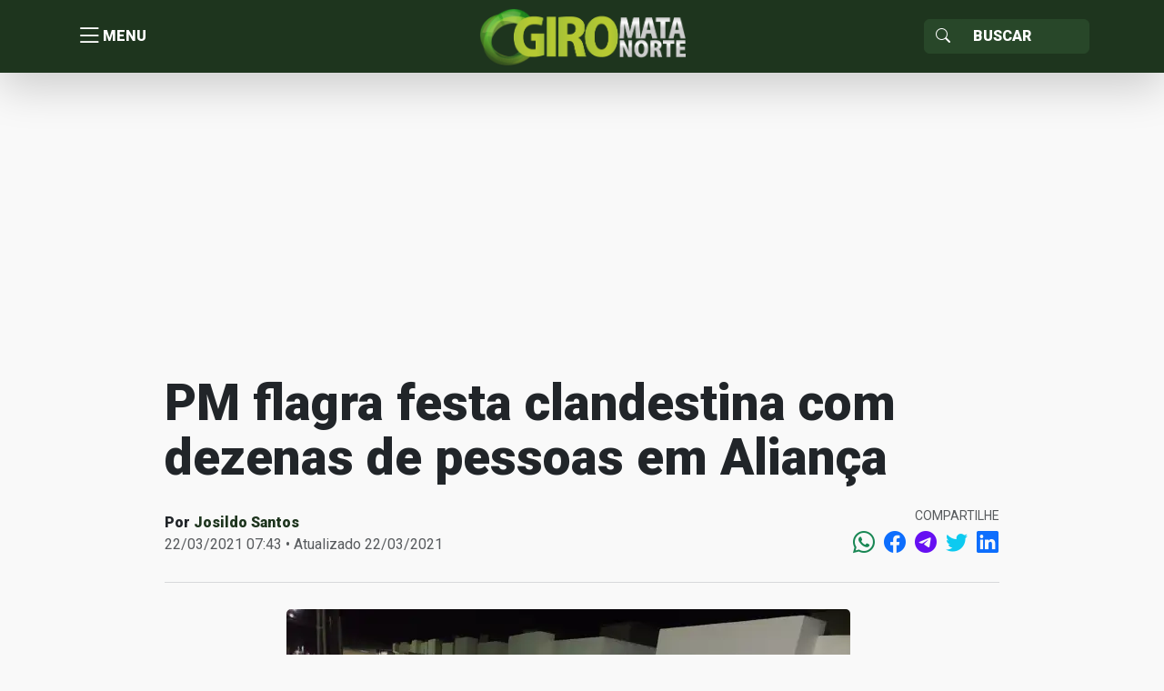

--- FILE ---
content_type: text/html; charset=utf-8
request_url: https://www.google.com/recaptcha/api2/aframe
body_size: 266
content:
<!DOCTYPE HTML><html><head><meta http-equiv="content-type" content="text/html; charset=UTF-8"></head><body><script nonce="fISEs-HegZNHZYyYglJgRg">/** Anti-fraud and anti-abuse applications only. See google.com/recaptcha */ try{var clients={'sodar':'https://pagead2.googlesyndication.com/pagead/sodar?'};window.addEventListener("message",function(a){try{if(a.source===window.parent){var b=JSON.parse(a.data);var c=clients[b['id']];if(c){var d=document.createElement('img');d.src=c+b['params']+'&rc='+(localStorage.getItem("rc::a")?sessionStorage.getItem("rc::b"):"");window.document.body.appendChild(d);sessionStorage.setItem("rc::e",parseInt(sessionStorage.getItem("rc::e")||0)+1);localStorage.setItem("rc::h",'1767839563692');}}}catch(b){}});window.parent.postMessage("_grecaptcha_ready", "*");}catch(b){}</script></body></html>

--- FILE ---
content_type: text/javascript;charset=UTF-8
request_url: https://whos.amung.us/pingjs/?k=39xwup5j47e0&t=PM%20flagra%20festa%20clandestina%20com%20dezenas%20de%20pessoas%20em%20Alian%C3%A7a%20%7C%20Giro%20Mata%20Norte&c=s&x=https%3A%2F%2Fgiro.matanorte.com%2Fdestaques%2Fpm-flagra-festa-clandestina-com-dezenas-de-pessoas-em-alianca%2F&y=&a=0&d=2.921&v=27&r=2895
body_size: -111
content:
WAU_r_s('11','39xwup5j47e0',0);

--- FILE ---
content_type: application/javascript
request_url: https://t.dtscout.com/pv/?_a=v&_h=giro.matanorte.com&_ss=124447eep7&_pv=1&_ls=0&_u1=1&_u3=1&_cc=us&_pl=d&_cbid=3pt9&_cb=_dtspv.c
body_size: -284
content:
try{_dtspv.c({"b":"chrome@131"},'3pt9');}catch(e){}